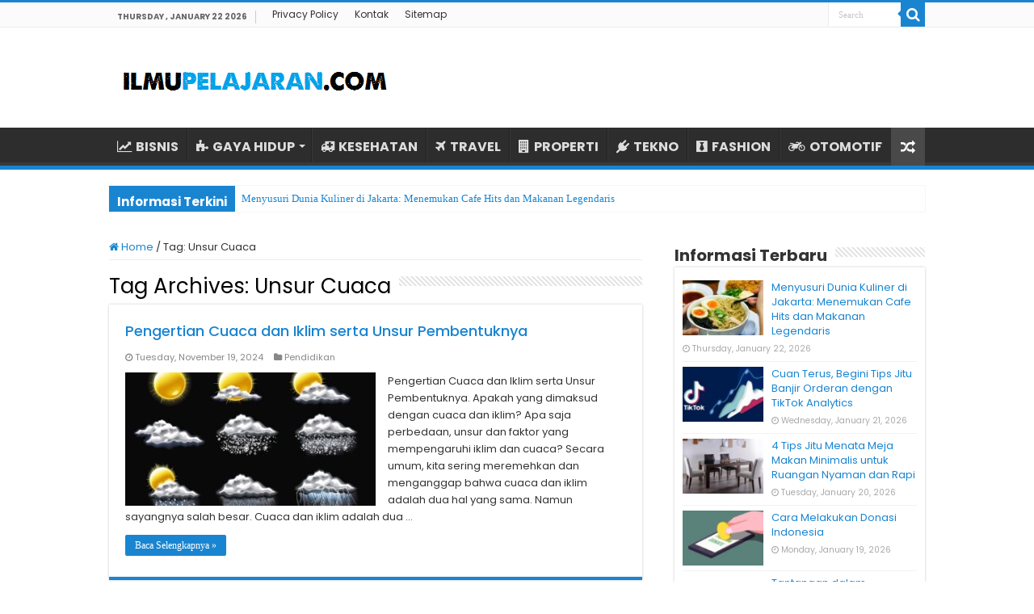

--- FILE ---
content_type: text/html; charset=UTF-8
request_url: https://www.ilmupelajaran.com/tag/unsur-cuaca/
body_size: 6482
content:
<!DOCTYPE html><html lang="en-US" prefix="og: http://ogp.me/ns#"><head><meta name="google-site-verification" content="5akqe-MmhHBD3PNvQheRa_QfEm9vMmRPRNjFYuS5C9Y" /><meta charset="UTF-8" /><link rel="profile" href="https://gmpg.org/xfn/11" /><link rel="pingback" href="https://www.ilmupelajaran.com/xmlrpc.php" /><meta name='robots' content='index, follow, max-image-preview:large, max-snippet:-1, max-video-preview:-1' /><title>Update Artikel Unsur Cuaca Terbaru ✔️ ILMUPELAJARAN.COM</title><meta name="description" content="Kumpulan informasi tentang Unsur Cuaca terbaru, artikel terkait dengan Unsur Cuaca dari website ILMUPELAJARAN.COM terkini dan terlengkap." /><link rel="canonical" href="https://www.ilmupelajaran.com/tag/unsur-cuaca/" /><meta property="og:locale" content="en_US" /><meta property="og:type" content="article" /><meta property="og:title" content="Update Artikel Unsur Cuaca Terbaru ✔️ ILMUPELAJARAN.COM" /><meta property="og:description" content="Kumpulan informasi tentang Unsur Cuaca terbaru, artikel terkait dengan Unsur Cuaca dari website ILMUPELAJARAN.COM terkini dan terlengkap." /><meta property="og:url" content="https://www.ilmupelajaran.com/tag/unsur-cuaca/" /><meta property="og:site_name" content="ILMUPELAJARAN.COM" /><meta name="twitter:card" content="summary_large_image" /> <script type="application/ld+json" class="yoast-schema-graph">{"@context":"https://schema.org","@graph":[{"@type":"CollectionPage","@id":"https://www.ilmupelajaran.com/tag/unsur-cuaca/","url":"https://www.ilmupelajaran.com/tag/unsur-cuaca/","name":"Update Artikel Unsur Cuaca Terbaru ✔️ ILMUPELAJARAN.COM","isPartOf":{"@id":"https://www.ilmupelajaran.com/#website"},"primaryImageOfPage":{"@id":"https://www.ilmupelajaran.com/tag/unsur-cuaca/#primaryimage"},"image":{"@id":"https://www.ilmupelajaran.com/tag/unsur-cuaca/#primaryimage"},"thumbnailUrl":"https://ilmupelajaran.b-cdn.net/wp-content/uploads/2019/10/Pengertian-Cuaca-Iklim-Perbedaan-Faktor-Unsur-Pembentuknya.jpg","description":"Kumpulan informasi tentang Unsur Cuaca terbaru, artikel terkait dengan Unsur Cuaca dari website ILMUPELAJARAN.COM terkini dan terlengkap.","breadcrumb":{"@id":"https://www.ilmupelajaran.com/tag/unsur-cuaca/#breadcrumb"},"inLanguage":"en-US"},{"@type":"ImageObject","inLanguage":"en-US","@id":"https://www.ilmupelajaran.com/tag/unsur-cuaca/#primaryimage","url":"https://ilmupelajaran.b-cdn.net/wp-content/uploads/2019/10/Pengertian-Cuaca-Iklim-Perbedaan-Faktor-Unsur-Pembentuknya.jpg","contentUrl":"https://ilmupelajaran.b-cdn.net/wp-content/uploads/2019/10/Pengertian-Cuaca-Iklim-Perbedaan-Faktor-Unsur-Pembentuknya.jpg","width":540,"height":350,"caption":"Pengertian Cuaca Iklim Perbedaan Faktor Unsur Pembentuknya"},{"@type":"BreadcrumbList","@id":"https://www.ilmupelajaran.com/tag/unsur-cuaca/#breadcrumb","itemListElement":[{"@type":"ListItem","position":1,"name":"Home","item":"https://www.ilmupelajaran.com/"},{"@type":"ListItem","position":2,"name":"Unsur Cuaca"}]},{"@type":"WebSite","@id":"https://www.ilmupelajaran.com/#website","url":"https://www.ilmupelajaran.com/","name":"ILMUPELAJARAN.COM","description":"Kumpulan Informasi Bermanfaat","publisher":{"@id":"https://www.ilmupelajaran.com/#/schema/person/0a63500342c88b87f370e60c55e64fee"},"potentialAction":[{"@type":"SearchAction","target":{"@type":"EntryPoint","urlTemplate":"https://www.ilmupelajaran.com/?s={search_term_string}"},"query-input":{"@type":"PropertyValueSpecification","valueRequired":true,"valueName":"search_term_string"}}],"inLanguage":"en-US"},{"@type":["Person","Organization"],"@id":"https://www.ilmupelajaran.com/#/schema/person/0a63500342c88b87f370e60c55e64fee","name":"ILMUPELAJARAN.COM","image":{"@type":"ImageObject","inLanguage":"en-US","@id":"https://www.ilmupelajaran.com/#/schema/person/image/","url":"https://ilmupelajaran.b-cdn.net/wp-content/uploads/2019/11/ilmu-pelajaran-person.jpg","contentUrl":"https://ilmupelajaran.b-cdn.net/wp-content/uploads/2019/11/ilmu-pelajaran-person.jpg","width":768,"height":768,"caption":"ILMUPELAJARAN.COM"},"logo":{"@id":"https://www.ilmupelajaran.com/#/schema/person/image/"},"sameAs":["https://ilmupelajaran.com"]}]}</script> <link rel='dns-prefetch' href='//stats.wp.com' /><link rel='dns-prefetch' href='//fonts.googleapis.com' /><link rel='preconnect' href='https://ilmupelajaran.b-cdn.net' /><link rel="alternate" type="application/rss+xml" title="ILMUPELAJARAN.COM &raquo; Feed" href="https://www.ilmupelajaran.com/feed/" /><link rel="alternate" type="application/rss+xml" title="ILMUPELAJARAN.COM &raquo; Comments Feed" href="https://www.ilmupelajaran.com/comments/feed/" /><link rel="alternate" type="application/rss+xml" title="ILMUPELAJARAN.COM &raquo; Unsur Cuaca Tag Feed" href="https://www.ilmupelajaran.com/tag/unsur-cuaca/feed/" /><link data-optimized="2" rel="stylesheet" href="https://www.ilmupelajaran.com/wp-content/litespeed/css/79511a5d1e68cb08374e0a1135ac33ce.css?ver=f2468" /> <script type="text/javascript" src="https://ilmupelajaran.b-cdn.net/wp-includes/js/jquery/jquery.min.js" id="jquery-core-js"></script> <script type="text/javascript" src="https://ilmupelajaran.b-cdn.net/wp-includes/js/jquery/jquery-migrate.min.js" id="jquery-migrate-js"></script> <link rel="https://api.w.org/" href="https://www.ilmupelajaran.com/wp-json/" /><link rel="alternate" title="JSON" type="application/json" href="https://www.ilmupelajaran.com/wp-json/wp/v2/tags/40" /><link rel="EditURI" type="application/rsd+xml" title="RSD" href="https://www.ilmupelajaran.com/xmlrpc.php?rsd" /><meta name="generator" content="WordPress 6.9" /><link rel="shortcut icon" href="https://ilmupelajaran.b-cdn.net/wp-content/uploads/2022/04/Favicon.png" title="Favicon" />
<!--[if IE]> <script type="text/javascript">jQuery(document).ready(function (){ jQuery(".menu-item").has("ul").children("a").attr("aria-haspopup", "true");});</script> <![endif]-->
<!--[if lt IE 9]> <script src="https://ilmupelajaran.b-cdn.net/wp-content/themes/sahifa/js/html5.js"></script> <script src="https://ilmupelajaran.b-cdn.net/wp-content/themes/sahifa/js/selectivizr-min.js"></script> <![endif]-->
<!--[if IE 9]><link rel="stylesheet" type="text/css" media="all" href="https://ilmupelajaran.b-cdn.net/wp-content/themes/sahifa/css/ie9.css" />
<![endif]-->
<!--[if IE 8]><link rel="stylesheet" type="text/css" media="all" href="https://ilmupelajaran.b-cdn.net/wp-content/themes/sahifa/css/ie8.css" />
<![endif]-->
<!--[if IE 7]><link rel="stylesheet" type="text/css" media="all" href="https://ilmupelajaran.b-cdn.net/wp-content/themes/sahifa/css/ie7.css" />
<![endif]--><meta name="viewport" content="width=device-width, initial-scale=1.0" /><link rel="apple-touch-icon-precomposed" sizes="144x144" href="https://ilmupelajaran.b-cdn.net/wp-content/uploads/2022/04/Favicon.png" /><link rel="apple-touch-icon-precomposed" sizes="120x120" href="https://ilmupelajaran.b-cdn.net/wp-content/uploads/2022/04/Favicon.png" /><link rel="apple-touch-icon-precomposed" sizes="72x72" href="https://ilmupelajaran.b-cdn.net/wp-content/uploads/2022/04/Favicon.png" /><link rel="apple-touch-icon-precomposed" href="https://ilmupelajaran.b-cdn.net/wp-content/uploads/2022/04/Favicon.png" /> <script type="text/javascript">/*  */
				var sf_position = '0';
				var sf_templates = "<a href=\"{search_url_escaped}\">View All Results<\/a>";
				var sf_input = '.search-live';
				jQuery(document).ready(function(){
					jQuery(sf_input).ajaxyLiveSearch({"expand":false,"searchUrl":"https:\/\/www.ilmupelajaran.com\/?s=%s","text":"Search","delay":500,"iwidth":180,"width":315,"ajaxUrl":"https:\/\/www.ilmupelajaran.com\/wp-admin\/admin-ajax.php","rtl":0});
					jQuery(".live-search_ajaxy-selective-input").keyup(function() {
						var width = jQuery(this).val().length * 8;
						if(width < 50) {
							width = 50;
						}
						jQuery(this).width(width);
					});
					jQuery(".live-search_ajaxy-selective-search").click(function() {
						jQuery(this).find(".live-search_ajaxy-selective-input").focus();
					});
					jQuery(".live-search_ajaxy-selective-close").click(function() {
						jQuery(this).parent().remove();
					});
				});
			/*  */</script> </head><body id="top" class="archive tag tag-unsur-cuaca tag-40 wp-theme-sahifa lazy-enabled"><div class="wrapper-outer"><div class="background-cover"></div><aside id="slide-out"><div class="search-mobile"><form method="get" id="searchform-mobile" action="https://www.ilmupelajaran.com/">
<button class="search-button" type="submit" value="Search"><i class="fa fa-search"></i></button>
<input type="text" id="s-mobile" name="s" title="Search" value="Search" onfocus="if (this.value == 'Search') {this.value = '';}" onblur="if (this.value == '') {this.value = 'Search';}"  /></form></div><div class="social-icons"></div><div id="mobile-menu" ></div></aside><div id="wrapper" class="wide-layout"><div class="inner-wrapper"><header id="theme-header" class="theme-header"><div id="top-nav" class="top-nav"><div class="container"><span class="today-date">Thursday , January 22 2026</span><div class="menu"><ul><li class="page_item page-item-3"><a href="https://www.ilmupelajaran.com/privacy-policy/">Privacy Policy</a></li><li class="page_item page-item-28"><a href="https://www.ilmupelajaran.com/kontak/">Kontak</a></li><li class="page_item page-item-29"><a href="https://www.ilmupelajaran.com/sitemap/">Sitemap</a></li></ul></div><div class="search-block"><form method="get" id="searchform-header" action="https://www.ilmupelajaran.com/">
<button class="search-button" type="submit" value="Search"><i class="fa fa-search"></i></button>
<input class="search-live" type="text" id="s-header" name="s" title="Search" value="Search" onfocus="if (this.value == 'Search') {this.value = '';}" onblur="if (this.value == '') {this.value = 'Search';}"  /></form></div></div></div><div class="header-content"><a id="slide-out-open" class="slide-out-open" href="#"><span></span></a><div class="logo" style=" margin-top:10px; margin-bottom:10px;"><h2>								<a title="ILMUPELAJARAN.COM" href="https://www.ilmupelajaran.com/">
<img src="https://ilmupelajaran.b-cdn.net/wp-content/uploads/2022/04/Logo-Ilmupelajaran.png" alt="ILMUPELAJARAN.COM"  /><strong>ILMUPELAJARAN.COM Kumpulan Informasi Bermanfaat</strong>
</a></h2></div><div class="clear"></div></div><nav id="main-nav" class="fixed-enabled"><div class="container"><div class="main-menu"><ul id="menu-menu-kategori" class="menu"><li id="menu-item-2314" class="menu-item menu-item-type-taxonomy menu-item-object-category menu-item-2314"><a href="https://www.ilmupelajaran.com/category/bisnis/"><i class="fa fa-line-chart"></i>BISNIS</a></li><li id="menu-item-2315" class="menu-item menu-item-type-taxonomy menu-item-object-category menu-item-has-children menu-item-2315"><a href="https://www.ilmupelajaran.com/category/gaya-hidup/"><i class="fa fa-puzzle-piece"></i>GAYA HIDUP</a><ul class="sub-menu menu-sub-content"><li id="menu-item-2362" class="menu-item menu-item-type-taxonomy menu-item-object-category menu-item-2362"><a href="https://www.ilmupelajaran.com/category/kecantikan/"><i class="fa fa-female"></i>KECANTIKAN</a></li></ul></li><li id="menu-item-2316" class="menu-item menu-item-type-taxonomy menu-item-object-category menu-item-2316"><a href="https://www.ilmupelajaran.com/category/kesehatan/"><i class="fa fa-ambulance"></i>KESEHATAN</a></li><li id="menu-item-2317" class="menu-item menu-item-type-taxonomy menu-item-object-category menu-item-2317"><a href="https://www.ilmupelajaran.com/category/travel/"><i class="fa fa-plane"></i>TRAVEL</a></li><li id="menu-item-2319" class="menu-item menu-item-type-taxonomy menu-item-object-category menu-item-2319"><a href="https://www.ilmupelajaran.com/category/properti/"><i class="fa fa-building"></i>PROPERTI</a></li><li id="menu-item-2318" class="menu-item menu-item-type-taxonomy menu-item-object-category menu-item-2318"><a href="https://www.ilmupelajaran.com/category/tekno/"><i class="fa fa-plug"></i>TEKNO</a></li><li id="menu-item-2320" class="menu-item menu-item-type-taxonomy menu-item-object-category menu-item-2320"><a href="https://www.ilmupelajaran.com/category/fashion/"><i class="fa fa-black-tie"></i>FASHION</a></li><li id="menu-item-2339" class="menu-item menu-item-type-taxonomy menu-item-object-category menu-item-2339"><a href="https://www.ilmupelajaran.com/category/otomotif/"><i class="fa fa-motorcycle"></i>OTOMOTIF</a></li></ul></div>										<a href="https://www.ilmupelajaran.com/?tierand=1" class="random-article ttip" title="Random Article"><i class="fa fa-random"></i></a></div></nav></header><div class="clear"></div><div id="breaking-news" class="breaking-news">
<span class="breaking-news-title"><i class="fa fa-bolt"></i> <span>Informasi Terkini</span></span><ul><li><a href="https://www.ilmupelajaran.com/dunia-kuliner-jakarta/" title="Menyusuri Dunia Kuliner di Jakarta: Menemukan Cafe Hits dan Makanan Legendaris">Menyusuri Dunia Kuliner di Jakarta: Menemukan Cafe Hits dan Makanan Legendaris</a></li><li><a href="https://www.ilmupelajaran.com/tips-jitu-banjir-orderan-dengan-tiktok-analytics/" title="Cuan Terus, Begini Tips Jitu Banjir Orderan dengan TikTok Analytics">Cuan Terus, Begini Tips Jitu Banjir Orderan dengan TikTok Analytics</a></li><li><a href="https://www.ilmupelajaran.com/tips-jitu-menata-meja-makan-minimalis/" title="4 Tips Jitu Menata Meja Makan Minimalis untuk Ruangan Nyaman dan Rapi">4 Tips Jitu Menata Meja Makan Minimalis untuk Ruangan Nyaman dan Rapi</a></li><li><a href="https://www.ilmupelajaran.com/cara-melakukan-donasi-indonesia/" title="Cara Melakukan Donasi Indonesia">Cara Melakukan Donasi Indonesia</a></li><li><a href="https://www.ilmupelajaran.com/tantangan-dalam-implementasi-arsitektur-hijau-di-indonesia/" title="Tantangan dalam Implementasi Arsitektur Hijau di Indonesia">Tantangan dalam Implementasi Arsitektur Hijau di Indonesia</a></li><li><a href="https://www.ilmupelajaran.com/inspirasi-desain-rumah-minimalis-dengan-atap-miring-satu-sisi/" title="5 Inspirasi Desain Rumah Minimalis dengan Atap Miring Satu Sisi">5 Inspirasi Desain Rumah Minimalis dengan Atap Miring Satu Sisi</a></li><li><a href="https://www.ilmupelajaran.com/langkah-kecil-anda-dampak-besar-untuk-anak-anak-negeri/" title="Langkah Kecil Anda, Dampak Besar untuk Anak-anak Negeri">Langkah Kecil Anda, Dampak Besar untuk Anak-anak Negeri</a></li><li><a href="https://www.ilmupelajaran.com/integrasi-tradisi-dan-inovasi-pada-proyek-proyek-properti-di-bali/" title="Integrasi Tradisi dan Inovasi pada Proyek-proyek Properti di Bali">Integrasi Tradisi dan Inovasi pada Proyek-proyek Properti di Bali</a></li><li><a href="https://www.ilmupelajaran.com/lagi-viral-com-sumber-informasi-menarik-tips-bermanfaat/" title="Blog Lagi-Viral.Com: Sumber Informasi Menarik dan Tips Bermanfaat untuk Para Pembaca">Blog Lagi-Viral.Com: Sumber Informasi Menarik dan Tips Bermanfaat untuk Para Pembaca</a></li><li><a href="https://www.ilmupelajaran.com/ocr-optical-character-recognition/" title="Mengenal OCR (Optical Character Recognition) dan Manfaatnya untuk Manajemen Arsip Perusahaan">Mengenal OCR (Optical Character Recognition) dan Manfaatnya untuk Manajemen Arsip Perusahaan</a></li></ul> <script type="text/javascript">jQuery(document).ready(function(){
								jQuery('#breaking-news ul').innerFade({animationType: 'fade', speed: 1000 , timeout: 2000});
							});</script> </div><div id="main-content" class="container"><div class="content"><nav id="crumbs"><a href="https://www.ilmupelajaran.com/"><span class="fa fa-home" aria-hidden="true"></span> Home</a><span class="delimiter">/</span><span class="current">Tag: <span>Unsur Cuaca</span></span></nav><script type="application/ld+json">{"@context":"http:\/\/schema.org","@type":"BreadcrumbList","@id":"#Breadcrumb","itemListElement":[{"@type":"ListItem","position":1,"item":{"name":"Home","@id":"https:\/\/www.ilmupelajaran.com\/"}}]}</script> <div class="page-head"><h1 class="page-title">
Tag Archives: <span>Unsur Cuaca</span></h1><div class="stripe-line"></div></div><div class="post-listing archive-box"><article class="item-list"><h2 class="post-box-title">
<a href="https://www.ilmupelajaran.com/pengertian-cuaca-dan-iklim-serta-unsur-pembentuknya/">Pengertian Cuaca dan Iklim serta Unsur Pembentuknya</a></h2><p class="post-meta">
<span class="tie-date"><i class="fa fa-clock-o"></i>Tuesday, November 19, 2024</span>
<span class="post-cats"><i class="fa fa-folder"></i><a href="https://www.ilmupelajaran.com/category/pendidikan/" rel="category tag">Pendidikan</a></span></p><div class="post-thumbnail">
<a href="https://www.ilmupelajaran.com/pengertian-cuaca-dan-iklim-serta-unsur-pembentuknya/">
<img width="310" height="165" src="https://ilmupelajaran.b-cdn.net/wp-content/uploads/2019/10/Pengertian-Cuaca-Iklim-Perbedaan-Faktor-Unsur-Pembentuknya-310x165.jpg" class="attachment-tie-medium size-tie-medium wp-post-image" alt="Pengertian Cuaca Iklim Perbedaan Faktor Unsur Pembentuknya" decoding="async" fetchpriority="high" />				<span class="fa overlay-icon"></span>
</a></div><div class="entry"><p>Pengertian Cuaca dan Iklim serta Unsur Pembentuknya. Apakah yang dimaksud dengan cuaca dan iklim? Apa saja perbedaan, unsur dan faktor yang mempengaruhi iklim dan cuaca? Secara umum, kita sering meremehkan dan menganggap bahwa cuaca dan iklim adalah dua hal yang sama. Namun sayangnya salah besar. Cuaca dan iklim adalah dua &hellip;</p>
<a class="more-link" href="https://www.ilmupelajaran.com/pengertian-cuaca-dan-iklim-serta-unsur-pembentuknya/">Baca Selengkapnya &raquo;</a></div><div class="clear"></div></article></div></div><aside id="sidebar"><div class="theiaStickySidebar"><div id="posts-list-widget-1" class="widget posts-list"><div class="widget-top"><h4>Informasi Terbaru</h4><div class="stripe-line"></div></div><div class="widget-container"><ul><li ><div class="post-thumbnail">
<a href="https://www.ilmupelajaran.com/dunia-kuliner-jakarta/" rel="bookmark"><img width="110" height="75" src="https://ilmupelajaran.b-cdn.net/wp-content/uploads/2024/06/Menyusuri-Dunia-Kuliner-di-Jakarta-Menemukan-Cafe-Hits-dan-Makanan-Legendaris-110x75.jpg" class="attachment-tie-small size-tie-small wp-post-image" alt="Menyusuri Dunia Kuliner di Jakarta Menemukan Cafe Hits dan Makanan Legendaris" decoding="async" loading="lazy" /><span class="fa overlay-icon"></span></a></div><h3><a href="https://www.ilmupelajaran.com/dunia-kuliner-jakarta/">Menyusuri Dunia Kuliner di Jakarta: Menemukan Cafe Hits dan Makanan Legendaris</a></h3>
<span class="tie-date"><i class="fa fa-clock-o"></i>Thursday, January 22, 2026</span></li><li ><div class="post-thumbnail">
<a href="https://www.ilmupelajaran.com/tips-jitu-banjir-orderan-dengan-tiktok-analytics/" rel="bookmark"><img width="110" height="75" src="https://ilmupelajaran.b-cdn.net/wp-content/uploads/2022/10/Cuan-Terus-Begini-Tips-Jitu-Banjir-Orderan-dengan-TikTok-Analytics-110x75.jpg" class="attachment-tie-small size-tie-small wp-post-image" alt="Cuan Terus, Begini Tips Jitu Banjir Orderan dengan TikTok Analytics" decoding="async" loading="lazy" /><span class="fa overlay-icon"></span></a></div><h3><a href="https://www.ilmupelajaran.com/tips-jitu-banjir-orderan-dengan-tiktok-analytics/">Cuan Terus, Begini Tips Jitu Banjir Orderan dengan TikTok Analytics</a></h3>
<span class="tie-date"><i class="fa fa-clock-o"></i>Wednesday, January 21, 2026</span></li><li ><div class="post-thumbnail">
<a href="https://www.ilmupelajaran.com/tips-jitu-menata-meja-makan-minimalis/" rel="bookmark"><img width="110" height="75" src="https://ilmupelajaran.b-cdn.net/wp-content/uploads/2021/12/Tips-Jitu-Menata-Meja-Makan-Minimalis-untuk-Ruangan-Nyaman-dan-Rapi-110x75.jpg" class="attachment-tie-small size-tie-small wp-post-image" alt="Tips Jitu Menata Meja Makan Minimalis untuk Ruangan Nyaman dan Rapi" decoding="async" loading="lazy" /><span class="fa overlay-icon"></span></a></div><h3><a href="https://www.ilmupelajaran.com/tips-jitu-menata-meja-makan-minimalis/">4 Tips Jitu Menata Meja Makan Minimalis untuk Ruangan Nyaman dan Rapi</a></h3>
<span class="tie-date"><i class="fa fa-clock-o"></i>Tuesday, January 20, 2026</span></li><li ><div class="post-thumbnail">
<a href="https://www.ilmupelajaran.com/cara-melakukan-donasi-indonesia/" rel="bookmark"><img width="110" height="75" src="https://ilmupelajaran.b-cdn.net/wp-content/uploads/2021/09/Cara-Melakukan-Donasi-Indonesia-Online-110x75.jpg" class="attachment-tie-small size-tie-small wp-post-image" alt="Cara Melakukan Donasi Indonesia Online" decoding="async" loading="lazy" /><span class="fa overlay-icon"></span></a></div><h3><a href="https://www.ilmupelajaran.com/cara-melakukan-donasi-indonesia/">Cara Melakukan Donasi Indonesia</a></h3>
<span class="tie-date"><i class="fa fa-clock-o"></i>Monday, January 19, 2026</span></li><li ><div class="post-thumbnail">
<a href="https://www.ilmupelajaran.com/tantangan-dalam-implementasi-arsitektur-hijau-di-indonesia/" rel="bookmark"><img width="110" height="75" src="https://ilmupelajaran.b-cdn.net/wp-content/uploads/2024/06/Tantangan-dalam-Implementasi-Arsitektur-Hijau-di-Indonesia-110x75.jpg" class="attachment-tie-small size-tie-small wp-post-image" alt="Tantangan dalam Implementasi Arsitektur Hijau di Indonesia" decoding="async" loading="lazy" /><span class="fa overlay-icon"></span></a></div><h3><a href="https://www.ilmupelajaran.com/tantangan-dalam-implementasi-arsitektur-hijau-di-indonesia/">Tantangan dalam Implementasi Arsitektur Hijau di Indonesia</a></h3>
<span class="tie-date"><i class="fa fa-clock-o"></i>Sunday, January 18, 2026</span></li><li ><div class="post-thumbnail">
<a href="https://www.ilmupelajaran.com/inspirasi-desain-rumah-minimalis-dengan-atap-miring-satu-sisi/" rel="bookmark"><img width="110" height="75" src="https://ilmupelajaran.b-cdn.net/wp-content/uploads/2024/11/Inspirasi-Desain-Rumah-Minimalis-dengan-Atap-Miring-Satu-Sisi-110x75.jpg" class="attachment-tie-small size-tie-small wp-post-image" alt="Inspirasi Desain Rumah Minimalis dengan Atap Miring Satu Sisi" decoding="async" loading="lazy" /><span class="fa overlay-icon"></span></a></div><h3><a href="https://www.ilmupelajaran.com/inspirasi-desain-rumah-minimalis-dengan-atap-miring-satu-sisi/">5 Inspirasi Desain Rumah Minimalis dengan Atap Miring Satu Sisi</a></h3>
<span class="tie-date"><i class="fa fa-clock-o"></i>Saturday, January 17, 2026</span></li><li ><div class="post-thumbnail">
<a href="https://www.ilmupelajaran.com/langkah-kecil-anda-dampak-besar-untuk-anak-anak-negeri/" rel="bookmark"><img width="110" height="75" src="https://ilmupelajaran.b-cdn.net/wp-content/uploads/2025/06/Langkah-Kecil-Anda-Dampak-Besar-untuk-Anak-anak-Negeri-110x75.jpg" class="attachment-tie-small size-tie-small wp-post-image" alt="Langkah Kecil Anda, Dampak Besar untuk Anak anak Negeri" decoding="async" loading="lazy" /><span class="fa overlay-icon"></span></a></div><h3><a href="https://www.ilmupelajaran.com/langkah-kecil-anda-dampak-besar-untuk-anak-anak-negeri/">Langkah Kecil Anda, Dampak Besar untuk Anak-anak Negeri</a></h3>
<span class="tie-date"><i class="fa fa-clock-o"></i>Friday, January 16, 2026</span></li><li ><div class="post-thumbnail">
<a href="https://www.ilmupelajaran.com/integrasi-tradisi-dan-inovasi-pada-proyek-proyek-properti-di-bali/" rel="bookmark"><img width="110" height="75" src="https://ilmupelajaran.b-cdn.net/wp-content/uploads/2024/05/Integrasi-Tradisi-dan-Inovasi-pada-Proyek-proyek-Properti-di-Bali-110x75.jpg" class="attachment-tie-small size-tie-small wp-post-image" alt="Integrasi Tradisi dan Inovasi pada Proyek proyek Properti di Bali" decoding="async" loading="lazy" /><span class="fa overlay-icon"></span></a></div><h3><a href="https://www.ilmupelajaran.com/integrasi-tradisi-dan-inovasi-pada-proyek-proyek-properti-di-bali/">Integrasi Tradisi dan Inovasi pada Proyek-proyek Properti di Bali</a></h3>
<span class="tie-date"><i class="fa fa-clock-o"></i>Thursday, January 15, 2026</span></li><li ><div class="post-thumbnail">
<a href="https://www.ilmupelajaran.com/lagi-viral-com-sumber-informasi-menarik-tips-bermanfaat/" rel="bookmark"><img width="110" height="75" src="https://ilmupelajaran.b-cdn.net/wp-content/uploads/2023/04/Blog-Lagi-Viral.Com-Sumber-Informasi-Menarik-dan-Tips-Bermanfaat-untuk-Para-Pembaca-110x75.jpg" class="attachment-tie-small size-tie-small wp-post-image" alt="Blog Lagi Viral.Com Sumber Informasi Menarik dan Tips Bermanfaat untuk Para Pembaca" decoding="async" loading="lazy" /><span class="fa overlay-icon"></span></a></div><h3><a href="https://www.ilmupelajaran.com/lagi-viral-com-sumber-informasi-menarik-tips-bermanfaat/">Blog Lagi-Viral.Com: Sumber Informasi Menarik dan Tips Bermanfaat untuk Para Pembaca</a></h3>
<span class="tie-date"><i class="fa fa-clock-o"></i>Wednesday, January 14, 2026</span></li><li ><div class="post-thumbnail">
<a href="https://www.ilmupelajaran.com/ocr-optical-character-recognition/" rel="bookmark"><img width="110" height="75" src="https://ilmupelajaran.b-cdn.net/wp-content/uploads/2024/05/Mengenal-OCR-Optical-Character-Recognition-dan-Manfaatnya-untuk-Manajemen-Arsip-Perusahaan-110x75.jpg" class="attachment-tie-small size-tie-small wp-post-image" alt="Mengenal OCR (Optical Character Recognition) dan Manfaatnya untuk Manajemen Arsip Perusahaan" decoding="async" loading="lazy" /><span class="fa overlay-icon"></span></a></div><h3><a href="https://www.ilmupelajaran.com/ocr-optical-character-recognition/">Mengenal OCR (Optical Character Recognition) dan Manfaatnya untuk Manajemen Arsip Perusahaan</a></h3>
<span class="tie-date"><i class="fa fa-clock-o"></i>Tuesday, January 13, 2026</span></li></ul><div class="clear"></div></div></div><div id="categories-3" class="widget widget_categories"><div class="widget-top"><h4>PILIH KATEGORI</h4><div class="stripe-line"></div></div><div class="widget-container"><ul><li class="cat-item cat-item-631"><a href="https://www.ilmupelajaran.com/category/bisnis/">Bisnis</a></li><li class="cat-item cat-item-639"><a href="https://www.ilmupelajaran.com/category/fashion/">Fashion</a></li><li class="cat-item cat-item-633"><a href="https://www.ilmupelajaran.com/category/gaya-hidup/">Gaya Hidup</a></li><li class="cat-item cat-item-635"><a href="https://www.ilmupelajaran.com/category/kecantikan/">Kecantikan</a></li><li class="cat-item cat-item-634"><a href="https://www.ilmupelajaran.com/category/kesehatan/">Kesehatan</a></li><li class="cat-item cat-item-703"><a href="https://www.ilmupelajaran.com/category/news/">News</a></li><li class="cat-item cat-item-632"><a href="https://www.ilmupelajaran.com/category/otomotif/">Otomotif</a></li><li class="cat-item cat-item-630"><a href="https://www.ilmupelajaran.com/category/pendidikan/">Pendidikan</a></li><li class="cat-item cat-item-638"><a href="https://www.ilmupelajaran.com/category/properti/">Properti</a></li><li class="cat-item cat-item-637"><a href="https://www.ilmupelajaran.com/category/tekno/">Tekno</a></li><li class="cat-item cat-item-636"><a href="https://www.ilmupelajaran.com/category/travel/">Travel</a></li></ul></div></div></div></aside><div class="clear"></div></div><div class="clear"></div><div class="footer-bottom"><div class="container"><div class="alignright">
<a href="https://www.ilmupelajaran.com">ILMUPELAJARAN.COM</a></div><div class="alignleft">
© Copyright 2026, All Rights Reserved.<center>
<a href="https://id.seedbacklink.com/"><img title="Seedbacklink" src="https://id.seedbacklink.com/wp-content/uploads/2023/08/Badge-Seedbacklink_Artboard-1-copy.png" alt="Seedbacklink" width="100" height="100"></a></center></div><div class="clear"></div></div></div></div></div></div><div id="topcontrol" class="fa fa-angle-up" title="Scroll To Top"></div><div id="fb-root"></div> <script type="speculationrules">{"prefetch":[{"source":"document","where":{"and":[{"href_matches":"/*"},{"not":{"href_matches":["/wp-*.php","/wp-admin/*","/wp-content/uploads/*","/wp-content/*","/wp-content/plugins/*","/wp-content/themes/sahifa/*","/*\\?(.+)"]}},{"not":{"selector_matches":"a[rel~=\"nofollow\"]"}},{"not":{"selector_matches":".no-prefetch, .no-prefetch a"}}]},"eagerness":"conservative"}]}</script> <script type="text/javascript" id="tie-scripts-js-extra">/*  */
var tie = {"mobile_menu_active":"true","mobile_menu_top":"","lightbox_all":"","lightbox_gallery":"","woocommerce_lightbox":"","lightbox_skin":"smooth","lightbox_thumb":"vertical","lightbox_arrows":"","sticky_sidebar":"1","is_singular":"","reading_indicator":"","lang_no_results":"No Results","lang_results_found":"Results Found"};
//# sourceURL=tie-scripts-js-extra
/*  */</script> <script type="text/javascript" src="https://ilmupelajaran.b-cdn.net/wp-content/themes/sahifa/js/tie-scripts.js" id="tie-scripts-js"></script> <script type="text/javascript" src="https://ilmupelajaran.b-cdn.net/wp-content/themes/sahifa/js/ilightbox.packed.js" id="tie-ilightbox-js"></script> <script type="text/javascript" id="jetpack-stats-js-before">/*  */
_stq = window._stq || [];
_stq.push([ "view", {"v":"ext","blog":"168138088","post":"0","tz":"7","srv":"www.ilmupelajaran.com","arch_tag":"unsur-cuaca","arch_results":"1","j":"1:15.4"} ]);
_stq.push([ "clickTrackerInit", "168138088", "0" ]);
//# sourceURL=jetpack-stats-js-before
/*  */</script> <script type="text/javascript" src="https://stats.wp.com/e-202604.js" id="jetpack-stats-js" defer="defer" data-wp-strategy="defer"></script> <script type="text/javascript" src="https://ilmupelajaran.b-cdn.net/wp-content/themes/sahifa/js/search.js" id="tie-search-js"></script> <script>var id = "76949e6017f802a183825be8d14952cedfce66d2";</script> <script type="text/javascript" src="https://api.sosiago.id/js/tracking.js"></script> <script defer src="https://static.cloudflareinsights.com/beacon.min.js/vcd15cbe7772f49c399c6a5babf22c1241717689176015" integrity="sha512-ZpsOmlRQV6y907TI0dKBHq9Md29nnaEIPlkf84rnaERnq6zvWvPUqr2ft8M1aS28oN72PdrCzSjY4U6VaAw1EQ==" data-cf-beacon='{"version":"2024.11.0","token":"28603270b2fa4fa4ad566ebd167340d3","r":1,"server_timing":{"name":{"cfCacheStatus":true,"cfEdge":true,"cfExtPri":true,"cfL4":true,"cfOrigin":true,"cfSpeedBrain":true},"location_startswith":null}}' crossorigin="anonymous"></script>
</body></html>
<!-- Page optimized by LiteSpeed Cache @2026-01-22 21:47:46 -->

<!-- Page cached by LiteSpeed Cache 7.7 on 2026-01-22 21:47:46 -->